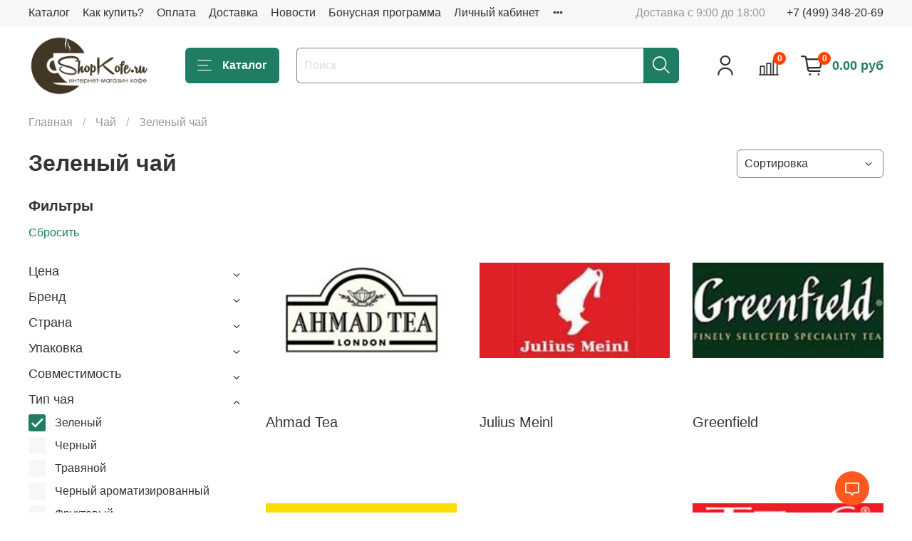

--- FILE ---
content_type: application/javascript;charset=utf-8
request_url: https://w.uptolike.com/match/cke?rnd=0.3020571666467169&cb=__intrgt_rslv_cb_0
body_size: 362
content:
__intrgt_rslv_cb_0(40811940408);